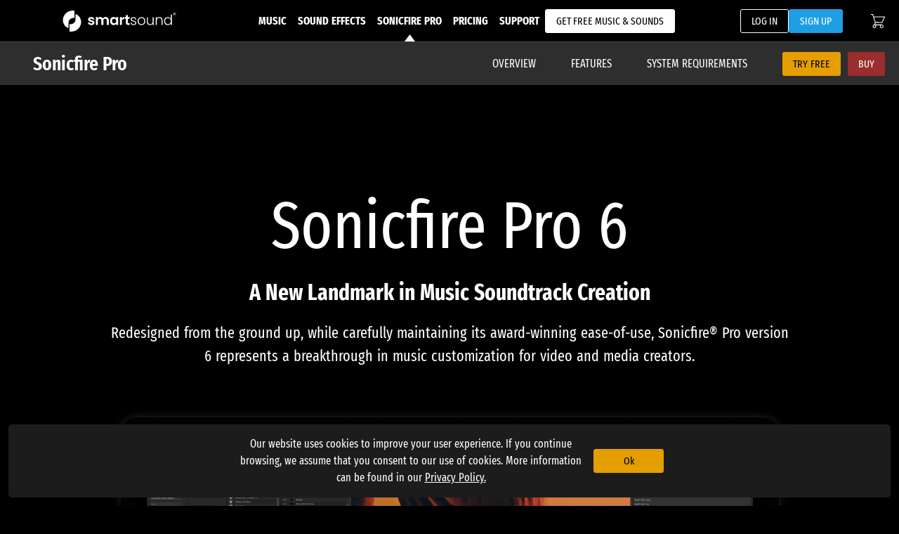

--- FILE ---
content_type: image/svg+xml
request_url: https://www.smartsound.com/_nuxt/img/icon_purchased.0aa52b5.svg
body_size: 200
content:
<svg id="icon_-_purchased" data-name="icon - purchased" xmlns="http://www.w3.org/2000/svg" viewBox="0 0 20 20">
  <g fill="#528452" stroke="#FFFFFF" stroke-width="1.2px">
    <circle stroke="none" cx="10" cy="10" r="10"/>
    <circle fill="none" cx="10" cy="10" r="9.4"/>
  </g>
  <path fill="#FFFFFF" d="M5.368,10.6a.753.753,0,0,1-.534-.221L1.6,7.143A.756.756,0,0,1,2.665,6.075l2.7,2.7,5.045-5.045A.756.756,0,1,1,11.481,4.8L5.9,10.38A.753.753,0,0,1,5.368,10.6Z" transform="translate(3.625 3.629)"/>
</svg>


--- FILE ---
content_type: image/svg+xml
request_url: https://www.smartsound.com/_nuxt/img/macOs.3702e3c.svg
body_size: 879
content:
<?xml version="1.0" encoding="UTF-8" standalone="no"?>
<svg
   enable-background="new 0 0 35 54"
   viewBox="0 0 34 34"
   width="34"
   height="34"
   version="1.1"
   id="svg4"
   xmlns="http://www.w3.org/2000/svg"
   xmlns:svg="http://www.w3.org/2000/svg">
  <defs
     id="defs8" />
  <path
     d="m 15.8,20.64 c 0,2.86 -1.49,4.66 -3.87,4.66 -2.38,0 -3.87,-1.81 -3.87,-4.66 0,-2.87 1.49,-4.67 3.87,-4.67 2.38,0 3.87,1.8 3.87,4.67 z m 3.32,-10.09 -1.04,0.07 c -0.59,0.04 -0.85,0.25 -0.85,0.63 0,0.4 0.33,0.62 0.79,0.62 0.63,0 1.1,-0.41 1.1,-0.96 z M 34,17 C 34,26.49 26.49,34 17,34 7.51,34 0,26.49 0,17 0,7.51 7.51,0 17,0 26.49,0 34,7.51 34,17 Z M 20.94,10.34 c 0,1.38 0.76,2.22 2,2.22 1.05,0 1.71,-0.59 1.82,-1.43 h -0.82 c -0.11,0.46 -0.47,0.71 -1,0.71 -0.7,0 -1.13,-0.57 -1.13,-1.5 0,-0.92 0.43,-1.47 1.13,-1.47 0.56,0 0.91,0.32 1,0.73 h 0.82 C 24.65,8.78 24.01,8.16 22.94,8.16 c -1.24,-0.01 -2,0.83 -2,2.18 z M 9.51,8.24 v 4.24 h 0.84 v -2.6 c 0,-0.55 0.39,-0.99 0.9,-0.99 0.5,0 0.82,0.3 0.82,0.78 v 2.81 h 0.82 V 9.8 c 0,-0.51 0.35,-0.91 0.9,-0.91 0.55,0 0.82,0.28 0.82,0.87 v 2.72 h 0.84 V 9.55 c 0,-0.88 -0.5,-1.4 -1.36,-1.4 -0.59,0 -1.08,0.3 -1.29,0.76 H 12.73 C 12.54,8.45 12.14,8.15 11.56,8.15 c -0.57,0 -1,0.28 -1.18,0.76 H 10.32 V 8.23 Z m 7.78,12.4 c 0,-3.69 -2.06,-6.01 -5.36,-6.01 -3.3,0 -5.36,2.32 -5.36,6.01 0,3.69 2.06,6 5.36,6 3.3,0 5.36,-2.32 5.36,-6 z m 0.52,-8.09 c 0.56,0 1.02,-0.24 1.28,-0.67 h 0.07 v 0.6 h 0.81 v -2.9 c 0,-0.89 -0.6,-1.42 -1.67,-1.42 -0.97,0 -1.65,0.47 -1.74,1.18 h 0.81 c 0.09,-0.31 0.42,-0.48 0.89,-0.48 0.57,0 0.87,0.26 0.87,0.73 v 0.37 l -1.15,0.07 c -1.01,0.06 -1.58,0.5 -1.58,1.27 -0.01,0.76 0.59,1.25 1.41,1.25 z m 9.17,10.59 c 0,-1.65 -0.96,-2.61 -3.38,-3.14 l -1.29,-0.28 c -1.59,-0.35 -2.21,-0.98 -2.21,-1.89 0,-1.18 1.12,-1.89 2.57,-1.89 1.52,0 2.52,0.78 2.65,2.06 h 1.45 c -0.07,-1.97 -1.74,-3.36 -4.06,-3.36 -2.41,0 -4.1,1.35 -4.1,3.26 0,1.65 1.01,2.71 3.34,3.22 l 1.29,0.28 c 1.61,0.35 2.26,1 2.26,1.97 0,1.14 -1.15,1.97 -2.72,1.97 -1.67,0 -2.83,-0.76 -3,-2.01 h -1.45 c 0.14,2.01 1.83,3.31 4.37,3.31 2.59,0 4.28,-1.35 4.28,-3.5 z"
     fill="white"
     id="path2" />
</svg>


--- FILE ---
content_type: image/svg+xml
request_url: https://www.smartsound.com/_nuxt/img/avidMedia.dbe1987.svg
body_size: 54734
content:
<svg xmlns="http://www.w3.org/2000/svg" xmlns:xlink="http://www.w3.org/1999/xlink" width="92" height="92" viewBox="0 0 92 92">
  <image id="Bild_38" data-name="Bild 38" width="92" height="92" xlink:href="[data-uri]"/>
</svg>


--- FILE ---
content_type: image/svg+xml
request_url: https://www.smartsound.com/_nuxt/img/vegasEdit.161862c.svg
body_size: 206
content:
<svg xmlns="http://www.w3.org/2000/svg" width="80" height="80" viewBox="0 0 80 80">
  <path id="vegas-edit-icons-int" d="M75.181,40A35.181,35.181,0,1,1,40,4.819,35.181,35.181,0,0,1,75.181,40ZM80,40A40,40,0,1,1,40,0,40,40,0,0,1,80,40ZM54.5,25.625H47.083L40.435,52.193a.2.2,0,0,1-.192.159h-.927a.179.179,0,0,1-.192-.159l-6.68-26.568H25l8.949,30.523a2.609,2.609,0,0,0,.863,1.4,2.449,2.449,0,0,0,1.662.574h6.584a2.423,2.423,0,0,0,1.63-.574,2.794,2.794,0,0,0,.927-1.4Z" fill="#fff" fill-rule="evenodd"/>
</svg>


--- FILE ---
content_type: image/svg+xml
request_url: https://www.smartsound.com/_nuxt/img/SMA-logo-square-cropped-white.2034c4e.svg
body_size: 50476
content:
<svg xmlns="http://www.w3.org/2000/svg" xmlns:xlink="http://www.w3.org/1999/xlink" width="145" height="59.421" viewBox="0 0 145 59.421">
  <image id="SMA-logo-square-cropped-white" width="145" height="59.421" xlink:href="[data-uri]"/>
</svg>


--- FILE ---
content_type: application/javascript; charset=UTF-8
request_url: https://www.smartsound.com/_nuxt/5aec5c0.js
body_size: 4951
content:
(window.webpackJsonp=window.webpackJsonp||[]).push([[1],{1101:function(t,r){t.exports=function(){this.__data__=[],this.size=0}},1102:function(t,r,n){var e=n(793),o=Array.prototype.splice;t.exports=function(t){var data=this.__data__,r=e(data,t);return!(r<0)&&(r==data.length-1?data.pop():o.call(data,r,1),--this.size,!0)}},1103:function(t,r,n){var e=n(793);t.exports=function(t){var data=this.__data__,r=e(data,t);return r<0?void 0:data[r][1]}},1104:function(t,r,n){var e=n(793);t.exports=function(t){return e(this.__data__,t)>-1}},1105:function(t,r,n){var e=n(793);t.exports=function(t,r){var data=this.__data__,n=e(data,t);return n<0?(++this.size,data.push([t,r])):data[n][1]=r,this}},1106:function(t,r,n){var e=n(792);t.exports=function(){this.__data__=new e,this.size=0}},1107:function(t,r){t.exports=function(t){var data=this.__data__,r=data.delete(t);return this.size=data.size,r}},1108:function(t,r){t.exports=function(t){return this.__data__.get(t)}},1109:function(t,r){t.exports=function(t){return this.__data__.has(t)}},1110:function(t,r,n){var e=n(792),o=n(863),c=n(865);t.exports=function(t,r){var data=this.__data__;if(data instanceof e){var n=data.__data__;if(!o||n.length<199)return n.push([t,r]),this.size=++data.size,this;data=this.__data__=new c(n)}return data.set(t,r),this.size=data.size,this}},1111:function(t,r,n){var e=n(864),o=n(1112),c=n(651),f=n(957),v=/^\[object .+?Constructor\]$/,l=Function.prototype,y=Object.prototype,j=l.toString,h=y.hasOwnProperty,x=RegExp("^"+j.call(h).replace(/[\\^$.*+?()[\]{}|]/g,"\\$&").replace(/hasOwnProperty|(function).*?(?=\\\()| for .+?(?=\\\])/g,"$1.*?")+"$");t.exports=function(t){return!(!c(t)||o(t))&&(e(t)?x:v).test(f(t))}},1112:function(t,r,n){var e,o=n(1113),c=(e=/[^.]+$/.exec(o&&o.keys&&o.keys.IE_PROTO||""))?"Symbol(src)_1."+e:"";t.exports=function(t){return!!c&&c in t}},1113:function(t,r,n){var e=n(649)["__core-js_shared__"];t.exports=e},1114:function(t,r){t.exports=function(object,t){return null==object?void 0:object[t]}},1115:function(t,r,n){var e=n(1116),o=n(792),c=n(863);t.exports=function(){this.size=0,this.__data__={hash:new e,map:new(c||o),string:new e}}},1116:function(t,r,n){var e=n(1117),o=n(1118),c=n(1119),f=n(1120),v=n(1121);function l(t){var r=-1,n=null==t?0:t.length;for(this.clear();++r<n;){var e=t[r];this.set(e[0],e[1])}}l.prototype.clear=e,l.prototype.delete=o,l.prototype.get=c,l.prototype.has=f,l.prototype.set=v,t.exports=l},1117:function(t,r,n){var e=n(794);t.exports=function(){this.__data__=e?e(null):{},this.size=0}},1118:function(t,r){t.exports=function(t){var r=this.has(t)&&delete this.__data__[t];return this.size-=r?1:0,r}},1119:function(t,r,n){var e=n(794),o=Object.prototype.hasOwnProperty;t.exports=function(t){var data=this.__data__;if(e){var r=data[t];return"__lodash_hash_undefined__"===r?void 0:r}return o.call(data,t)?data[t]:void 0}},1120:function(t,r,n){var e=n(794),o=Object.prototype.hasOwnProperty;t.exports=function(t){var data=this.__data__;return e?void 0!==data[t]:o.call(data,t)}},1121:function(t,r,n){var e=n(794);t.exports=function(t,r){var data=this.__data__;return this.size+=this.has(t)?0:1,data[t]=e&&void 0===r?"__lodash_hash_undefined__":r,this}},1122:function(t,r,n){var e=n(795);t.exports=function(t){var r=e(this,t).delete(t);return this.size-=r?1:0,r}},1123:function(t,r){t.exports=function(t){var r=typeof t;return"string"==r||"number"==r||"symbol"==r||"boolean"==r?"__proto__"!==t:null===t}},1124:function(t,r,n){var e=n(795);t.exports=function(t){return e(this,t).get(t)}},1125:function(t,r,n){var e=n(795);t.exports=function(t){return e(this,t).has(t)}},1126:function(t,r,n){var e=n(795);t.exports=function(t,r){var data=e(this,t),n=data.size;return data.set(t,r),this.size+=data.size==n?0:1,this}},1127:function(t,r){t.exports=function(t,r){for(var n=-1,e=Array(t);++n<t;)e[n]=r(n);return e}},1128:function(t,r,n){var e=n(668),o=n(660);t.exports=function(t){return o(t)&&"[object Arguments]"==e(t)}},1129:function(t,r){t.exports=function(){return!1}},1130:function(t,r,n){var e=n(668),o=n(871),c=n(660),f={};f["[object Float32Array]"]=f["[object Float64Array]"]=f["[object Int8Array]"]=f["[object Int16Array]"]=f["[object Int32Array]"]=f["[object Uint8Array]"]=f["[object Uint8ClampedArray]"]=f["[object Uint16Array]"]=f["[object Uint32Array]"]=!0,f["[object Arguments]"]=f["[object Array]"]=f["[object ArrayBuffer]"]=f["[object Boolean]"]=f["[object DataView]"]=f["[object Date]"]=f["[object Error]"]=f["[object Function]"]=f["[object Map]"]=f["[object Number]"]=f["[object Object]"]=f["[object RegExp]"]=f["[object Set]"]=f["[object String]"]=f["[object WeakMap]"]=!1,t.exports=function(t){return c(t)&&o(t.length)&&!!f[e(t)]}},1131:function(t,r,n){var e=n(965)(Object.keys,Object);t.exports=e},1132:function(t,r,n){var e=n(796),o=n(875);t.exports=function(object,source){return object&&e(source,o(source),object)}},1133:function(t,r,n){var e=n(651),o=n(874),c=n(1134),f=Object.prototype.hasOwnProperty;t.exports=function(object){if(!e(object))return c(object);var t=o(object),r=[];for(var n in object)("constructor"!=n||!t&&f.call(object,n))&&r.push(n);return r}},1134:function(t,r){t.exports=function(object){var t=[];if(null!=object)for(var r in Object(object))t.push(r);return t}},1135:function(t,r,n){(function(t){var e=n(649),o=r&&!r.nodeType&&r,c=o&&"object"==typeof t&&t&&!t.nodeType&&t,f=c&&c.exports===o?e.Buffer:void 0,v=f?f.allocUnsafe:void 0;t.exports=function(t,r){if(r)return t.slice();var n=t.length,e=v?v(n):new t.constructor(n);return t.copy(e),e}}).call(this,n(869)(t))},1136:function(t,r,n){var e=n(796),o=n(876);t.exports=function(source,object){return e(source,o(source),object)}},1137:function(t,r){t.exports=function(t,r){for(var n=-1,e=null==t?0:t.length,o=0,c=[];++n<e;){var f=t[n];r(f,n,t)&&(c[o++]=f)}return c}},1138:function(t,r,n){var e=n(796),o=n(968);t.exports=function(source,object){return e(source,o(source),object)}},1139:function(t,r,n){var e=n(970),o=n(968),c=n(875);t.exports=function(object){return e(object,c,o)}},1140:function(t,r,n){var e=n(713)(n(649),"DataView");t.exports=e},1141:function(t,r,n){var e=n(713)(n(649),"Promise");t.exports=e},1142:function(t,r,n){var e=n(713)(n(649),"Set");t.exports=e},1143:function(t,r){var n=Object.prototype.hasOwnProperty;t.exports=function(t){var r=t.length,e=new t.constructor(r);return r&&"string"==typeof t[0]&&n.call(t,"index")&&(e.index=t.index,e.input=t.input),e}},1144:function(t,r,n){var e=n(879),o=n(1145),c=n(1146),f=n(1147),v=n(1148);t.exports=function(object,t,r){var n=object.constructor;switch(t){case"[object ArrayBuffer]":return e(object);case"[object Boolean]":case"[object Date]":return new n(+object);case"[object DataView]":return o(object,r);case"[object Float32Array]":case"[object Float64Array]":case"[object Int8Array]":case"[object Int16Array]":case"[object Int32Array]":case"[object Uint8Array]":case"[object Uint8ClampedArray]":case"[object Uint16Array]":case"[object Uint32Array]":return v(object,r);case"[object Map]":case"[object Set]":return new n;case"[object Number]":case"[object String]":return new n(object);case"[object RegExp]":return c(object);case"[object Symbol]":return f(object)}}},1145:function(t,r,n){var e=n(879);t.exports=function(t,r){var n=r?e(t.buffer):t.buffer;return new t.constructor(n,t.byteOffset,t.byteLength)}},1146:function(t,r){var n=/\w*$/;t.exports=function(t){var r=new t.constructor(t.source,n.exec(t));return r.lastIndex=t.lastIndex,r}},1147:function(t,r,n){var e=n(661),o=e?e.prototype:void 0,c=o?o.valueOf:void 0;t.exports=function(symbol){return c?Object(c.call(symbol)):{}}},1148:function(t,r,n){var e=n(879);t.exports=function(t,r){var n=r?e(t.buffer):t.buffer;return new t.constructor(n,t.byteOffset,t.length)}},1149:function(t,r,n){var e=n(799),o=n(878),c=n(874);t.exports=function(object){return"function"!=typeof object.constructor||c(object)?{}:e(o(object))}},1150:function(t,r,n){var e=n(1151),o=n(872),c=n(873),f=c&&c.isMap,v=f?o(f):e;t.exports=v},1151:function(t,r,n){var e=n(743),o=n(660);t.exports=function(t){return o(t)&&"[object Map]"==e(t)}},1152:function(t,r,n){var e=n(1153),o=n(872),c=n(873),f=c&&c.isSet,v=f?o(f):e;t.exports=v},1153:function(t,r,n){var e=n(743),o=n(660);t.exports=function(t){return o(t)&&"[object Set]"==e(t)}},649:function(t,r,n){var e=n(685),o="object"==typeof self&&self&&self.Object===Object&&self,c=e||o||Function("return this")();t.exports=c},651:function(t,r){t.exports=function(t){var r=typeof t;return null!=t&&("object"==r||"function"==r)}},660:function(t,r){t.exports=function(t){return null!=t&&"object"==typeof t}},661:function(t,r,n){var e=n(649).Symbol;t.exports=e},668:function(t,r,n){var e=n(661),o=n(688),c=n(689),f=e?e.toStringTag:void 0;t.exports=function(t){return null==t?void 0===t?"[object Undefined]":"[object Null]":f&&f in Object(t)?o(t):c(t)}},669:function(t,r){var n=Array.isArray;t.exports=n},685:function(t,r,n){(function(r){var n="object"==typeof r&&r&&r.Object===Object&&r;t.exports=n}).call(this,n(78))},688:function(t,r,n){var e=n(661),o=Object.prototype,c=o.hasOwnProperty,f=o.toString,v=e?e.toStringTag:void 0;t.exports=function(t){var r=c.call(t,v),n=t[v];try{t[v]=void 0;var e=!0}catch(t){}var o=f.call(t);return e&&(r?t[v]=n:delete t[v]),o}},689:function(t,r){var n=Object.prototype.toString;t.exports=function(t){return n.call(t)}},713:function(t,r,n){var e=n(1111),o=n(1114);t.exports=function(object,t){var r=o(object,t);return e(r)?r:void 0}},743:function(t,r,n){var e=n(1140),o=n(863),c=n(1141),f=n(1142),v=n(971),l=n(668),y=n(957),j="[object Map]",h="[object Promise]",x="[object Set]",_="[object WeakMap]",d="[object DataView]",O=y(e),w=y(o),A=y(c),m=y(f),P=y(v),S=l;(e&&S(new e(new ArrayBuffer(1)))!=d||o&&S(new o)!=j||c&&S(c.resolve())!=h||f&&S(new f)!=x||v&&S(new v)!=_)&&(S=function(t){var r=l(t),n="[object Object]"==r?t.constructor:void 0,e=n?y(n):"";if(e)switch(e){case O:return d;case w:return j;case A:return h;case m:return x;case P:return _}return r}),t.exports=S},792:function(t,r,n){var e=n(1101),o=n(1102),c=n(1103),f=n(1104),v=n(1105);function l(t){var r=-1,n=null==t?0:t.length;for(this.clear();++r<n;){var e=t[r];this.set(e[0],e[1])}}l.prototype.clear=e,l.prototype.delete=o,l.prototype.get=c,l.prototype.has=f,l.prototype.set=v,t.exports=l},793:function(t,r,n){var e=n(862);t.exports=function(t,r){for(var n=t.length;n--;)if(e(t[n][0],r))return n;return-1}},794:function(t,r,n){var e=n(713)(Object,"create");t.exports=e},795:function(t,r,n){var e=n(1123);t.exports=function(map,t){var data=map.__data__;return e(t)?data["string"==typeof t?"string":"hash"]:data.map}},796:function(t,r,n){var e=n(958),o=n(959);t.exports=function(source,t,object,r){var n=!object;object||(object={});for(var c=-1,f=t.length;++c<f;){var v=t[c],l=r?r(object[v],source[v],v,object,source):void 0;void 0===l&&(l=source[v]),n?o(object,v,l):e(object,v,l)}return object}},797:function(t,r,n){var e=n(962),o=n(964),c=n(966);t.exports=function(object){return c(object)?e(object):o(object)}},798:function(t,r){t.exports=function(source,t){var r=-1,n=source.length;for(t||(t=Array(n));++r<n;)t[r]=source[r];return t}},799:function(t,r,n){var e=n(651),o=Object.create,c=function(){function object(){}return function(t){if(!e(t))return{};if(o)return o(t);object.prototype=t;var r=new object;return object.prototype=void 0,r}}();t.exports=c},860:function(t,r,n){var e=n(861),o=n(866),c=n(958),f=n(961),v=n(1132),l=n(1135),y=n(798),j=n(1136),h=n(1138),x=n(969),_=n(1139),d=n(743),O=n(1143),w=n(1144),A=n(1149),m=n(669),P=n(868),S=n(1150),z=n(651),F=n(1152),U=n(797),I=n(875),k="[object Arguments]",E="[object Function]",M="[object Object]",B={};B[k]=B["[object Array]"]=B["[object ArrayBuffer]"]=B["[object DataView]"]=B["[object Boolean]"]=B["[object Date]"]=B["[object Float32Array]"]=B["[object Float64Array]"]=B["[object Int8Array]"]=B["[object Int16Array]"]=B["[object Int32Array]"]=B["[object Map]"]=B["[object Number]"]=B[M]=B["[object RegExp]"]=B["[object Set]"]=B["[object String]"]=B["[object Symbol]"]=B["[object Uint8Array]"]=B["[object Uint8ClampedArray]"]=B["[object Uint16Array]"]=B["[object Uint32Array]"]=!0,B["[object Error]"]=B[E]=B["[object WeakMap]"]=!1,t.exports=function t(r,n,T,D,object,$){var R,V=1&n,C=2&n,N=4&n;if(T&&(R=object?T(r,D,object,$):T(r)),void 0!==R)return R;if(!z(r))return r;var W=m(r);if(W){if(R=O(r),!V)return y(r,R)}else{var L=d(r),G=L==E||"[object GeneratorFunction]"==L;if(P(r))return l(r,V);if(L==M||L==k||G&&!object){if(R=C||G?{}:A(r),!V)return C?h(r,v(R,r)):j(r,f(R,r))}else{if(!B[L])return object?r:{};R=w(r,L,V)}}$||($=new e);var J=$.get(r);if(J)return J;$.set(r,R),F(r)?r.forEach((function(e){R.add(t(e,n,T,e,r,$))})):S(r)&&r.forEach((function(e,o){R.set(o,t(e,n,T,o,r,$))}));var H=W?void 0:(N?C?_:x:C?I:U)(r);return o(H||r,(function(e,o){H&&(e=r[o=e]),c(R,o,t(e,n,T,o,r,$))})),R}},861:function(t,r,n){var e=n(792),o=n(1106),c=n(1107),f=n(1108),v=n(1109),l=n(1110);function y(t){var data=this.__data__=new e(t);this.size=data.size}y.prototype.clear=o,y.prototype.delete=c,y.prototype.get=f,y.prototype.has=v,y.prototype.set=l,t.exports=y},862:function(t,r){t.exports=function(t,r){return t===r||t!=t&&r!=r}},863:function(t,r,n){var e=n(713)(n(649),"Map");t.exports=e},864:function(t,r,n){var e=n(668),o=n(651);t.exports=function(t){if(!o(t))return!1;var r=e(t);return"[object Function]"==r||"[object GeneratorFunction]"==r||"[object AsyncFunction]"==r||"[object Proxy]"==r}},865:function(t,r,n){var e=n(1115),o=n(1122),c=n(1124),f=n(1125),v=n(1126);function l(t){var r=-1,n=null==t?0:t.length;for(this.clear();++r<n;){var e=t[r];this.set(e[0],e[1])}}l.prototype.clear=e,l.prototype.delete=o,l.prototype.get=c,l.prototype.has=f,l.prototype.set=v,t.exports=l},866:function(t,r){t.exports=function(t,r){for(var n=-1,e=null==t?0:t.length;++n<e&&!1!==r(t[n],n,t););return t}},867:function(t,r,n){var e=n(1128),o=n(660),c=Object.prototype,f=c.hasOwnProperty,v=c.propertyIsEnumerable,l=e(function(){return arguments}())?e:function(t){return o(t)&&f.call(t,"callee")&&!v.call(t,"callee")};t.exports=l},868:function(t,r,n){(function(t){var e=n(649),o=n(1129),c=r&&!r.nodeType&&r,f=c&&"object"==typeof t&&t&&!t.nodeType&&t,v=f&&f.exports===c?e.Buffer:void 0,l=(v?v.isBuffer:void 0)||o;t.exports=l}).call(this,n(869)(t))},869:function(t,r){t.exports=function(t){return t.webpackPolyfill||(t.deprecate=function(){},t.paths=[],t.children||(t.children=[]),Object.defineProperty(t,"loaded",{enumerable:!0,get:function(){return t.l}}),Object.defineProperty(t,"id",{enumerable:!0,get:function(){return t.i}}),t.webpackPolyfill=1),t}},870:function(t,r){var n=/^(?:0|[1-9]\d*)$/;t.exports=function(t,r){var e=typeof t;return!!(r=null==r?9007199254740991:r)&&("number"==e||"symbol"!=e&&n.test(t))&&t>-1&&t%1==0&&t<r}},871:function(t,r){t.exports=function(t){return"number"==typeof t&&t>-1&&t%1==0&&t<=9007199254740991}},872:function(t,r){t.exports=function(t){return function(r){return t(r)}}},873:function(t,r,n){(function(t){var e=n(685),o=r&&!r.nodeType&&r,c=o&&"object"==typeof t&&t&&!t.nodeType&&t,f=c&&c.exports===o&&e.process,v=function(){try{var t=c&&c.require&&c.require("util").types;return t||f&&f.binding&&f.binding("util")}catch(t){}}();t.exports=v}).call(this,n(869)(t))},874:function(t,r){var n=Object.prototype;t.exports=function(t){var r=t&&t.constructor;return t===("function"==typeof r&&r.prototype||n)}},875:function(t,r,n){var e=n(962),o=n(1133),c=n(966);t.exports=function(object){return c(object)?e(object,!0):o(object)}},876:function(t,r,n){var e=n(1137),o=n(967),c=Object.prototype.propertyIsEnumerable,f=Object.getOwnPropertySymbols,v=f?function(object){return null==object?[]:(object=Object(object),e(f(object),(function(symbol){return c.call(object,symbol)})))}:o;t.exports=v},877:function(t,r){t.exports=function(t,r){for(var n=-1,e=r.length,o=t.length;++n<e;)t[o+n]=r[n];return t}},878:function(t,r,n){var e=n(965)(Object.getPrototypeOf,Object);t.exports=e},879:function(t,r,n){var e=n(972);t.exports=function(t){var r=new t.constructor(t.byteLength);return new e(r).set(new e(t)),r}},957:function(t,r){var n=Function.prototype.toString;t.exports=function(t){if(null!=t){try{return n.call(t)}catch(t){}try{return t+""}catch(t){}}return""}},958:function(t,r,n){var e=n(959),o=n(862),c=Object.prototype.hasOwnProperty;t.exports=function(object,t,r){var n=object[t];c.call(object,t)&&o(n,r)&&(void 0!==r||t in object)||e(object,t,r)}},959:function(t,r,n){var e=n(960);t.exports=function(object,t,r){"__proto__"==t&&e?e(object,t,{configurable:!0,enumerable:!0,value:r,writable:!0}):object[t]=r}},960:function(t,r,n){var e=n(713),o=function(){try{var t=e(Object,"defineProperty");return t({},"",{}),t}catch(t){}}();t.exports=o},961:function(t,r,n){var e=n(796),o=n(797);t.exports=function(object,source){return object&&e(source,o(source),object)}},962:function(t,r,n){var e=n(1127),o=n(867),c=n(669),f=n(868),v=n(870),l=n(963),y=Object.prototype.hasOwnProperty;t.exports=function(t,r){var n=c(t),j=!n&&o(t),h=!n&&!j&&f(t),x=!n&&!j&&!h&&l(t),_=n||j||h||x,d=_?e(t.length,String):[],O=d.length;for(var w in t)!r&&!y.call(t,w)||_&&("length"==w||h&&("offset"==w||"parent"==w)||x&&("buffer"==w||"byteLength"==w||"byteOffset"==w)||v(w,O))||d.push(w);return d}},963:function(t,r,n){var e=n(1130),o=n(872),c=n(873),f=c&&c.isTypedArray,v=f?o(f):e;t.exports=v},964:function(t,r,n){var e=n(874),o=n(1131),c=Object.prototype.hasOwnProperty;t.exports=function(object){if(!e(object))return o(object);var t=[];for(var r in Object(object))c.call(object,r)&&"constructor"!=r&&t.push(r);return t}},965:function(t,r){t.exports=function(t,r){return function(n){return t(r(n))}}},966:function(t,r,n){var e=n(864),o=n(871);t.exports=function(t){return null!=t&&o(t.length)&&!e(t)}},967:function(t,r){t.exports=function(){return[]}},968:function(t,r,n){var e=n(877),o=n(878),c=n(876),f=n(967),v=Object.getOwnPropertySymbols?function(object){for(var t=[];object;)e(t,c(object)),object=o(object);return t}:f;t.exports=v},969:function(t,r,n){var e=n(970),o=n(876),c=n(797);t.exports=function(object){return e(object,c,o)}},970:function(t,r,n){var e=n(877),o=n(669);t.exports=function(object,t,r){var n=t(object);return o(object)?n:e(n,r(object))}},971:function(t,r,n){var e=n(713)(n(649),"WeakMap");t.exports=e},972:function(t,r,n){var e=n(649).Uint8Array;t.exports=e}}]);

--- FILE ---
content_type: image/svg+xml
request_url: https://www.smartsound.com/_nuxt/img/windows.b725269.svg
body_size: 146
content:
<svg xmlns="http://www.w3.org/2000/svg" width="49.011" height="49.012" viewBox="0 0 49.011 49.012">
  <g id="Windows_Icon" data-name="Windows Icon" transform="translate(-970 -18598)">
    <rect id="Rechteck_334" data-name="Rechteck 334" width="23.064" height="23.064" transform="translate(970 18598)" fill="#fff"/>
    <rect id="Rechteck_337" data-name="Rechteck 337" width="23.064" height="23.064" transform="translate(970 18623.947)" fill="#fff"/>
    <rect id="Rechteck_335" data-name="Rechteck 335" width="23.064" height="23.064" transform="translate(995.947 18598)" fill="#fff"/>
    <rect id="Rechteck_336" data-name="Rechteck 336" width="23.064" height="23.064" transform="translate(995.947 18623.947)" fill="#fff"/>
  </g>
</svg>


--- FILE ---
content_type: image/svg+xml
request_url: https://www.smartsound.com/_nuxt/img/premierePro.e761ceb.svg
body_size: 791
content:
<svg xmlns="http://www.w3.org/2000/svg" width="87.051" height="85" viewBox="0 0 87.051 85">
  <g id="vlpa" transform="translate(2.5 2.5)">
    <g id="vlpb">
      <g id="vlpc">
        <g id="vlpd">
          <path id="Pfad_452" data-name="Pfad 452" d="M14.53,0H67.521a14.518,14.518,0,0,1,14.53,14.53V65.47A14.518,14.518,0,0,1,67.521,80H14.53A14.518,14.518,0,0,1,0,65.47V14.53A14.518,14.518,0,0,1,14.53,0Z" fill="none" stroke="#fff" stroke-width="5"/>
        </g>
      </g>
    </g>
    <g id="vlpe" transform="translate(18.826 19.853)">
      <g id="vlpf">
        <path id="Pfad_453" data-name="Pfad 453" d="M57,95.99V59.9c0-.245.105-.385.35-.385.6,0,1.156,0,1.962-.035.841-.035,1.717-.035,2.663-.07s1.962-.035,3.049-.07,2.138-.035,3.189-.035a20.6,20.6,0,0,1,7.219,1.086,12.514,12.514,0,0,1,4.7,2.874,11.157,11.157,0,0,1,2.558,3.995,13.412,13.412,0,0,1,.806,4.556,12.528,12.528,0,0,1-2.1,7.464,12.006,12.006,0,0,1-5.642,4.275,22.711,22.711,0,0,1-7.885,1.191c-.841,0-1.4,0-1.752-.035s-.841-.035-1.507-.035V95.92a.436.436,0,0,1-.385.491h-6.8c-.28,0-.421-.14-.421-.456Zm7.639-29.681V78.083c.491.035.946.07,1.367.07h1.857a13.09,13.09,0,0,0,4.03-.631,6.026,6.026,0,0,0,2.874-1.857,5.415,5.415,0,0,0,1.086-3.609,5.768,5.768,0,0,0-.806-3.119,5.082,5.082,0,0,0-2.453-2,10.283,10.283,0,0,0-4.135-.7c-.911,0-1.717,0-2.383.035A8.024,8.024,0,0,0,64.639,66.309Z" transform="translate(-57 -59.3)" fill="#fff"/>
        <path id="Pfad_454" data-name="Pfad 454" d="M146.338,84.087h6.132a.789.789,0,0,1,.736.561,3.558,3.558,0,0,1,.21.876c.07.35.14.736.175,1.086.035.385.07.806.07,1.262a13.042,13.042,0,0,1,3.75-3.014,10.86,10.86,0,0,1,5.326-1.367.436.436,0,0,1,.491.385v6.974c0,.28-.175.385-.561.385a15.237,15.237,0,0,0-3.785.35,14.421,14.421,0,0,0-2.944.946,5.448,5.448,0,0,0-1.787,1.3V111.7c0,.35-.14.491-.456.491h-6.9a.485.485,0,0,1-.561-.421V92.217c0-.841,0-1.717-.035-2.628s-.035-1.822-.07-2.733c0-.806-.07-1.577-.14-2.383a.323.323,0,0,1,.245-.385C146.233,84.052,146.3,84.052,146.338,84.087Z" transform="translate(-114.799 -75.011)" fill="#fff"/>
      </g>
    </g>
  </g>
</svg>
